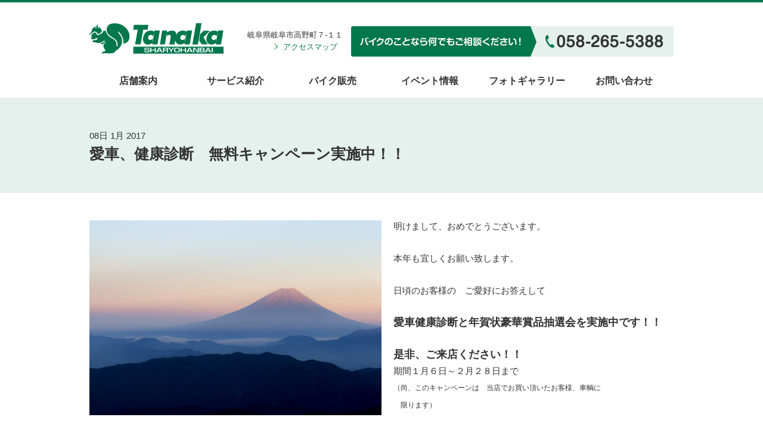

--- FILE ---
content_type: text/html; charset=UTF-8
request_url: https://www.tanakabike.com/2017/01/08/%E6%84%9B%E8%BB%8A-%E5%81%A5%E5%BA%B7%E8%A8%BA%E6%96%AD-%E7%84%A1%E6%96%99%E3%82%AD%E3%83%A3%E3%83%B3%E3%83%9A%E3%83%BC%E3%83%B3%E5%AE%9F%E6%96%BD%E4%B8%AD/
body_size: 10403
content:
<!DOCTYPE html>
<html lang="ja-JP"><head>
    <meta charset="utf-8"/>
    <link rel="dns-prefetch preconnect" href="https://u.jimcdn.com/" crossorigin="anonymous"/>
<link rel="dns-prefetch preconnect" href="https://assets.jimstatic.com/" crossorigin="anonymous"/>
<link rel="dns-prefetch preconnect" href="https://image.jimcdn.com" crossorigin="anonymous"/>
<link rel="dns-prefetch preconnect" href="https://fonts.jimstatic.com" crossorigin="anonymous"/>
<meta http-equiv="X-UA-Compatible" content="IE=edge"/>
<meta name="description" content=""/>
<meta name="robots" content="index, follow, archive"/>
<meta property="st:section" content=""/>
<meta name="generator" content="Jimdo Creator"/>
<meta name="twitter:title" content="愛車、健康診断 無料キャンペーン実施中！！"/>
<meta name="twitter:description" content="明けまして、おめでとうございます。 本年も宜しくお願い致します。 日頃のお客様の ご愛好にお答えして 愛車健康診断と年賀状豪華賞品抽選会を実施中です！！ 是非、ご来店ください！！ 期間１月６日～２月２８日まで （尚、このキャンペーンは 当店でお買い頂いたお客様、車輌に 限ります）"/>
<meta name="twitter:card" content="summary_large_image"/>
<meta property="og:url" content="http://www.tanakabike.com/2017/01/08/%E6%84%9B%E8%BB%8A-%E5%81%A5%E5%BA%B7%E8%A8%BA%E6%96%AD-%E7%84%A1%E6%96%99%E3%82%AD%E3%83%A3%E3%83%B3%E3%83%9A%E3%83%BC%E3%83%B3%E5%AE%9F%E6%96%BD%E4%B8%AD/"/>
<meta property="og:title" content="愛車、健康診断 無料キャンペーン実施中！！"/>
<meta property="og:description" content="明けまして、おめでとうございます。 本年も宜しくお願い致します。 日頃のお客様の ご愛好にお答えして 愛車健康診断と年賀状豪華賞品抽選会を実施中です！！ 是非、ご来店ください！！ 期間１月６日～２月２８日まで （尚、このキャンペーンは 当店でお買い頂いたお客様、車輌に 限ります）"/>
<meta property="og:type" content="article"/>
<meta property="og:locale" content="ja_JP"/>
<meta property="og:site_name" content="田中車輌販売"/>
<meta name="twitter:image" content="https://image.jimcdn.com/app/cms/image/transf/dimension=1920x1024:format=jpg/path/s485fe539e57c5580/image/i296ac5b8c8fbd140/version/1483863442/image.jpg"/>
<meta property="og:image" content="https://image.jimcdn.com/app/cms/image/transf/dimension=1920x1024:format=jpg/path/s485fe539e57c5580/image/i296ac5b8c8fbd140/version/1483863442/image.jpg"/>
<meta property="og:image:width" content="1536"/>
<meta property="og:image:height" content="1024"/>
<meta property="og:image:secure_url" content="https://image.jimcdn.com/app/cms/image/transf/dimension=1920x1024:format=jpg/path/s485fe539e57c5580/image/i296ac5b8c8fbd140/version/1483863442/image.jpg"/>
<meta property="article:published_time" content="2017-01-08 17:01:00"/><title>愛車、健康診断 無料キャンペーン実施中！！ - 田中車輌販売</title>
<link rel="icon" type="image/png" href="[data-uri]"/>
    <link rel="alternate" type="application/rss+xml" title="ブログ" href="https://www.tanakabike.com/rss/blog"/>    
<link rel="canonical" href="https://www.tanakabike.com/2017/01/08/愛車-健康診断-無料キャンペーン実施中/"/>

        <script src="https://assets.jimstatic.com/ckies.js.7aeecda51e36f76cf70c.js"></script>

        <script src="https://assets.jimstatic.com/cookieControl.js.c1cea533ba5da95c3d32.js"></script>
    <script>window.CookieControlSet.setToOff();</script>

    <style>html,body{margin:0}.hidden{display:none}.n{padding:5px}#emotion-header{position:relative}#emotion-header-logo,#emotion-header-title{position:absolute}</style>

        <link href="https://u.jimcdn.com/cms/o/s485fe539e57c5580/userlayout/css/main.css?t=1761905073" rel="stylesheet" type="text/css" id="jimdo_main_css"/>
    <link href="https://u.jimcdn.com/cms/o/s485fe539e57c5580/userlayout/css/layout.css?t=1732514481" rel="stylesheet" type="text/css" id="jimdo_layout_css"/>
    <link href="https://u.jimcdn.com/cms/o/s485fe539e57c5580/userlayout/css/font.css?t=1761905073" rel="stylesheet" type="text/css" id="jimdo_font_css"/>
<script>     /* <![CDATA[ */     /*!  loadCss [c]2014 @scottjehl, Filament Group, Inc.  Licensed MIT */     window.loadCSS = window.loadCss = function(e,n,t){var r,l=window.document,a=l.createElement("link");if(n)r=n;else{var i=(l.body||l.getElementsByTagName("head")[0]).childNodes;r=i[i.length-1]}var o=l.styleSheets;a.rel="stylesheet",a.href=e,a.media="only x",r.parentNode.insertBefore(a,n?r:r.nextSibling);var d=function(e){for(var n=a.href,t=o.length;t--;)if(o[t].href===n)return e.call(a);setTimeout(function(){d(e)})};return a.onloadcssdefined=d,d(function(){a.media=t||"all"}),a};     window.onloadCSS = function(n,o){n.onload=function(){n.onload=null,o&&o.call(n)},"isApplicationInstalled"in navigator&&"onloadcssdefined"in n&&n.onloadcssdefined(o)}     /* ]]> */ </script>     <script>
// <![CDATA[
onloadCSS(loadCss('https://assets.jimstatic.com/web_oldtemplate.css.ffc89c46bf32b8d63788cecb309031d3.css') , function() {
    this.id = 'jimdo_web_css';
});
// ]]>
</script>
<link href="https://assets.jimstatic.com/web_oldtemplate.css.ffc89c46bf32b8d63788cecb309031d3.css" rel="preload" as="style"/>
<noscript>
<link href="https://assets.jimstatic.com/web_oldtemplate.css.ffc89c46bf32b8d63788cecb309031d3.css" rel="stylesheet"/>
</noscript>
    <script>
    //<![CDATA[
        var jimdoData = {"isTestserver":false,"isLcJimdoCom":false,"isJimdoHelpCenter":false,"isProtectedPage":false,"cstok":"082e057c817ee54078eb970dc2de83741ecf98ad","cacheJsKey":"c134020a6434ec4164250b01d0ef8b36cc6fd0a1","cacheCssKey":"c134020a6434ec4164250b01d0ef8b36cc6fd0a1","cdnUrl":"https:\/\/assets.jimstatic.com\/","minUrl":"https:\/\/assets.jimstatic.com\/app\/cdn\/min\/file\/","authUrl":"https:\/\/a.jimdo.com\/","webPath":"https:\/\/www.tanakabike.com\/","appUrl":"https:\/\/a.jimdo.com\/","cmsLanguage":"ja_JP","isFreePackage":false,"mobile":false,"isDevkitTemplateUsed":false,"isTemplateResponsive":false,"websiteId":"s485fe539e57c5580","pageId":2618152922,"packageId":2,"shop":{"deliveryTimeTexts":{"1":"\u304a\u5c4a\u3051\u65e5\u6570\uff1a1~3\u65e5","2":"\u304a\u5c4a\u3051\u65e5\u6570\uff1a3~5\u65e5","3":"\u304a\u5c4a\u3051\u65e5\u6570\uff1a5~8\u65e5"},"checkoutButtonText":"\u8cfc\u5165","isReady":false,"currencyFormat":{"pattern":"\u00a4#,##0","convertedPattern":"$#,##0","symbols":{"GROUPING_SEPARATOR":",","DECIMAL_SEPARATOR":".","CURRENCY_SYMBOL":"\uffe5"}},"currencyLocale":"ja_JP"},"tr":{"gmap":{"searchNotFound":"\u5165\u529b\u3055\u308c\u305f\u4f4f\u6240\u306f\u5b58\u5728\u3057\u306a\u3044\u304b\u3001\u898b\u3064\u3051\u308b\u3053\u3068\u304c\u3067\u304d\u307e\u305b\u3093\u3067\u3057\u305f\u3002","routeNotFound":"\u30eb\u30fc\u30c8\u304c\u8a08\u7b97\u3067\u304d\u307e\u305b\u3093\u3067\u3057\u305f\u3002\u76ee\u7684\u5730\u304c\u9060\u3059\u304e\u308b\u304b\u660e\u78ba\u3067\u306f\u306a\u3044\u53ef\u80fd\u6027\u304c\u3042\u308a\u307e\u3059\u3002"},"shop":{"checkoutSubmit":{"next":"\u6b21\u3078","wait":"\u304a\u5f85\u3061\u304f\u3060\u3055\u3044"},"paypalError":"\u30a8\u30e9\u30fc\u304c\u767a\u751f\u3057\u307e\u3057\u305f\u3002\u518d\u5ea6\u304a\u8a66\u3057\u304f\u3060\u3055\u3044\u3002","cartBar":"\u30b7\u30e7\u30c3\u30d4\u30f3\u30b0\u30ab\u30fc\u30c8\u3092\u78ba\u8a8d","maintenance":"\u7533\u3057\u8a33\u3054\u3056\u3044\u307e\u305b\u3093\u3001\u30e1\u30f3\u30c6\u30ca\u30f3\u30b9\u4e2d\u306e\u305f\u3081\u4e00\u6642\u7684\u306b\u30b7\u30e7\u30c3\u30d7\u304c\u5229\u7528\u3067\u304d\u307e\u305b\u3093\u3002\u3054\u8ff7\u60d1\u3092\u304a\u304b\u3051\u3057\u7533\u3057\u8a33\u3054\u3056\u3044\u307e\u305b\u3093\u304c\u3001\u304a\u6642\u9593\u3092\u3042\u3051\u3066\u518d\u5ea6\u304a\u8a66\u3057\u304f\u3060\u3055\u3044\u3002","addToCartOverlay":{"productInsertedText":"\u30ab\u30fc\u30c8\u306b\u5546\u54c1\u304c\u8ffd\u52a0\u3055\u308c\u307e\u3057\u305f","continueShoppingText":"\u8cb7\u3044\u7269\u3092\u7d9a\u3051\u308b","reloadPageText":"\u66f4\u65b0"},"notReadyText":"\u3053\u3061\u3089\u306e\u30b7\u30e7\u30c3\u30d7\u306f\u73fe\u5728\u6e96\u5099\u4e2d\u306e\u305f\u3081\u3054\u5229\u7528\u3044\u305f\u3060\u3051\u307e\u305b\u3093\u3002\u30b7\u30e7\u30c3\u30d7\u30aa\u30fc\u30ca\u30fc\u306f\u4ee5\u4e0b\u3092\u3054\u78ba\u8a8d\u304f\u3060\u3055\u3044\u3002https:\/\/help.jimdo.com\/hc\/ja\/articles\/115005521583","numLeftText":"\u73fe\u5728\u3053\u306e\u5546\u54c1\u306f {:num} \u307e\u3067\u8cfc\u5165\u3067\u304d\u307e\u3059\u3002","oneLeftText":"\u3053\u306e\u5546\u54c1\u306e\u5728\u5eab\u306f\u6b8b\u308a1\u70b9\u3067\u3059"},"common":{"timeout":"\u30a8\u30e9\u30fc\u304c\u767a\u751f\u3044\u305f\u3057\u307e\u3057\u305f\u3002\u5f8c\u307b\u3069\u518d\u5b9f\u884c\u3057\u3066\u304f\u3060\u3055\u3044\u3002"},"form":{"badRequest":"\u30a8\u30e9\u30fc\u304c\u767a\u751f\u3057\u307e\u3057\u305f\u3002\u5f8c\u307b\u3069\u6539\u3081\u3066\u304a\u8a66\u3057\u304f\u3060\u3055\u3044\u3002"}},"jQuery":"jimdoGen002","isJimdoMobileApp":false,"bgConfig":{"id":135464822,"type":"color","color":"#F1F2F3"},"bgFullscreen":null,"responsiveBreakpointLandscape":767,"responsiveBreakpointPortrait":480,"copyableHeadlineLinks":false,"tocGeneration":false,"googlemapsConsoleKey":false,"loggingForAnalytics":false,"loggingForPredefinedPages":false,"isFacebookPixelIdEnabled":false,"userAccountId":"f52bc19d-b2b0-4190-bd05-753a8ceccae0","dmp":{"typesquareFontApiKey":"4L6CCYWjET8%3D","typesquareFontApiScriptUrl":"\/\/code.typesquare.com\/static\/4L6CCYWjET8%253D\/ts105.js","typesquareFontsAvailable":true}};
    // ]]>
</script>

     <script> (function(window) { 'use strict'; var regBuff = window.__regModuleBuffer = []; var regModuleBuffer = function() { var args = [].slice.call(arguments); regBuff.push(args); }; if (!window.regModule) { window.regModule = regModuleBuffer; } })(window); </script>
    <script src="https://assets.jimstatic.com/web.js.7778446e79a0c13073d7.js" async="true"></script>
    <script src="https://assets.jimstatic.com/at.js.db285b71839286136d00.js"></script>
<meta name="format-detection" content="telephone=no"/>

<script type="text/javascript" src="//ajax.googleapis.com/ajax/libs/jquery/1.11.0/jquery.min.js">
</script>

<script type="text/javascript">
//<![CDATA[
var $j = jQuery.noConflict();

$j.fn.extend({
    btWrap: function(obj1, obj2, cln) {
        return this.each(function() {
            $j(obj1, this).after('&lt;p&gt;').before(
                '&lt;div&gt;');
            $j(obj2, this).after('&lt;/div&gt;').before(
                '&lt;/p&gt;');
            var btw = $j(this).html();
            btw = btw.replace(/\&lt;/igm, "<");
            btw = btw.replace(/\&gt;/igm, ">");
            $j(this).html(btw);
            $j('div', this).addClass(cln);
        });
    },
    cutFig: function(cLeng) {
        return this.each(function() {
            var str = $j(this).text();
            var str = str.replace(/\s|　/gm, '');
            if (str.length > cLeng) {
                str = str.substr(0, (cLeng)) + '...';
            };
            $j(this).html(str);
        });
    },
    srcUrl: function() {
        return this.each(function() {
            var srl = $j(this).css('background-image').replace(
                /^url|[\(\)]/g, '').replace(/\"/g, '');
            $j('.bgImg img', this).attr('src', srl);
            $j(this).css('background', 'none');
            $j('.bgImg', this).removeClass();
        })
    },
    bgToImg: function() {
        return this.each(function() {
            $j(this).html(
                '<figure class="bgImg"><img /><\/figure>'
            );
            $j(this).srcUrl();
        });
    },
    bgApImg: function() {
        return this.each(function() {
            $j(this).append(
                '<figure class="bgImg"><img /><\/figure>'
            );
            $j(this).srcUrl();
        });
    },
    bgPpImg: function() {
        return this.each(function() {
            $j(this).prepend(
                '<figure class="bgImg"><img /><\/figure>'
            );
            $j(this).srcUrl();
        });
    },
    imgToBg: function() {
        return this.each(function() {
            var srcUrl = $j(this).attr('src').replace(
                /^url|[\(\)]/g, '').replace(/std/g,
                'orig');
            $j(this).wrap(
                '<div style="background-image:url(' +
                srcUrl + ')"><\/div>');
        });
    },
    telLnk: function() {
        return this.each(function() {
            var telNum = $j(this).html().replace(
                /\(?([0-9]+)\)?[-. ]?([0-9]+)[-. ]?([0-9]{4})/g,
                "<a href=\"tel:$1$2$3\">$1-$2-$3<\/a>");
            $j(this).html(telNum);
        });
    },
    idXls: function(obj) {
        return this.each(function() {
            $j(this).addClass($j(obj, this).attr('id'));
        });
    },
});

$j(document).ready(function() {
    /* nav Check */
    var locN = $j('link[rel=canonical]').attr('href');
    locN = location.pathname;
    $j('a', '#nav li').each(function() {
        var curl = $j(this).attr('href').replace(/#.*$/, "");
        if (curl == locN) {
            $j(this).parents('li:last()').addClass('current');
        }
        var curl = '';
    });
    /* パンくず */
    if (!$j('body').is('.cc-indexpage') && !$j('body').is('.mobile')) {
        pName = $j('#navigation .current').text();
        $j('.page-ttl').after(
            '<div class="breadList"><ul class="wrap cf"><li class="home"><a href="/">ホーム<\/a><\/li><\/ul><\/div>'
        );
        $j('.breadList .home').after('<li>' + pName + '<\/li>');
    }
    if ($j('body').is(':has(div#cc-sa)')) {
        $j('body').addClass('editPage');
    }
    if (!$j('body').is(':has(div#cc-sa)')) {
        $j('body').addClass('showPage');
    }
    $j('#content_area>div>div:has(.wrpBox)').each(function() {
        $j(this).addClass($j('.wrpBox', this).attr('id'));
    })
    //for spPage
    if ($j('body').is('.mobile')) {
        var spLists = '<ul>' + $j('#mainNav1').html() + '<\/ul>';
        $j('#tp-sidebar').append('<div class="sp-list"><\/div>');
        $j('#tp-sidebar .sp-list').append(spLists);
        $j('.sp-list li').removeAttr('id');
        $j('.telLNK').telLnk();
        var telNum = '0582655388';
        $j('header h1').wrapInner('<a href="/"><\/a>');
        $j('nav').after('<div id="main"><\/div>');
        $j('#main').bgToImg();
        $j('.sp-list').after('<div id="infoHD"><a href="tel:' + telNum +
            '" title="お電話はコチラ"><figure>TEL<\/figure><\/a><\/div>');
        $j('.j-formnew form').removeClass('cc-m-form-layout-0').addClass(
            'cc-m-form-layout-1');
        //for spPage -->
        //<-- spPage End
    }
    //for PC
    if (!$j('body').is('.mobile')) {
        $j('.j-hgrid:has(#page-ttl)').addClass('wide');
        //for PC -->
        //<-- PC End
    }
    //<-- onLoad End
});

//]]>
</script>
    
</head>

<body class="body cc-page cc-page-blog cc-pagemode-default cc-content-parent" id="page-2618152922">

<div id="cc-inner" class="cc-content-parent"><div id="navigation">
    <div data-container="navigation"><div class="j-nav-variant-standard"><ul id="mainNav1" class="mainNav1"><li id="cc-nav-view-2593618322"><a href="/" class="level_1"><span>ホーム</span></a></li><li id="cc-nav-view-2602609922"><a href="/shop/" class="level_1"><span>店舗案内</span></a></li><li id="cc-nav-view-2602607222"><a href="/service/" class="level_1"><span>サービス紹介</span></a></li><li id="cc-nav-view-2603008722"><a href="/bike/" class="level_1"><span>バイク販売</span></a></li><li id="cc-nav-view-2603172122"><a href="/event/" class="level_1"><span>イベント情報</span></a></li><li id="cc-nav-view-2876969522"><a href="/customers/" class="level_1"><span>フォトギャラリー</span></a></li><li id="cc-nav-view-2603010522"><a href="/customers2/" class="level_1"><span>フォトギャラリー店舗ブログ</span></a></li><li id="cc-nav-view-2862016522"><a href="/フォトギャラリーお客様紹介24-25/" class="level_1"><span>フォトギャラリーお客様紹介24-25</span></a></li><li id="cc-nav-view-2603013222"><a href="/contact/" class="level_1"><span>お問い合わせ</span></a></li><li id="cc-nav-view-2875946122"><a href="/求人案内/" class="level_1"><span>求人案内</span></a></li></ul></div></div>
</div>
<!--//編集ページ用メニュー//-->

<div id="container" class="cc-content-parent">
    <div id="header">
        <div class="wrap cf">
            <h1>
                <a href="/">（株）田中車輌販売</a>
            </h1>

            <div id="headInfo">
                <p>
                    岐阜県岐阜市高野町７-１１
                </p>

                <p class="access-btn">
                    <a href="/shop/#cc-m-13706340722">アクセスマップ</a>
                </p>
                <img src="https://u.jimcdn.com/cms/o/s485fe539e57c5580/userlayout/img/head-info.gif?t=1480917674" alt="バイクのことなら何でもご相談ください！"/>
            </div>
        </div>
    </div>

    <div id="nav">
        <ul class="cf">
            <li class="nav01">
                <a href="/shop/">店舗案内</a>
            </li>

            <li class="nav02">
                <a href="/service/">サービス紹介</a>
            </li>

            <li class="nav03">
                <a href="/bike/">バイク販売</a>
            </li>

            <li class="nav05">
                <a href="/event/">イベント情報</a>
            </li>
            <!-- <li class="nav04">
                <a href="/customers/">フォトギャラリー</a>
            </li> -->

            <li class="nav04">
                <a href="/customers/">フォトギャラリー</a>
            </li>

            <li class="nav06">
                <a href="/contact/">お問い合わせ</a>
            </li>
        </ul>
    </div>
    <link rel="stylesheet" href="https://cdnjs.cloudflare.com/ajax/libs/Swiper/4.5.1/css/swiper.css"/>
    <script src="https://cdnjs.cloudflare.com/ajax/libs/Swiper/4.5.1/js/swiper.js"></script>
    <div id="main" class="swiper-container" style="background: none; position: relative">
        <ul class="swiper-wrapper">
            <li class="swiper-slide">
                <a href="https://www.tanakabike.com/service/#cc-m-15606692522"></a>
                <div class="content_box">
                    <h2>
                        RENTL BIKE
                    </h2>

                    <p>
                        レンタルバイク
                    </p>
                </div>
                <img src="https://u.jimcdn.com/cms/o/s485fe539e57c5580/userlayout/img/main.jpg?t=1633994007" style="width: 100%"/>
            </li>

            <li class="swiper-slide">
                <a href="https://www.tanakabike.com/event/"></a>
                <div class="content_box">
                    <h2>
                        EVENT
                    </h2>

                    <p>
                        ツーリング情報
                    </p>
                </div>
                <img src="https://u.jimcdn.com/cms/o/s485fe539e57c5580/userlayout/img/main2.jpg?t=1633994017" style="width: 100%"/>
            </li>

            <li class="swiper-slide">
                <a href="https://www.tanakabike.com/bike/#cc-m-16069910422"></a>
                <div class="content_box">
                    <h2>
                        NEW MODEL
                    </h2>

                    <p>
                        GSX-S1000
                    </p>
                </div>
                <img src="https://u.jimcdn.com/cms/o/s485fe539e57c5580/userlayout/img/main3.jpg?t=1633994027" style="width: 100%"/>
            </li>

            <li class="swiper-slide">
                <a href="https://www.tanakabike.com/bike/#cc-m-16141096722"></a>
                <div class="content_box">
                    <h2>
                        NEW MODEL
                    </h2>

                    <p>
                        Monkey125
                    </p>
                </div>
                <img src="https://u.jimcdn.com/cms/o/s485fe539e57c5580/userlayout/img/main4.jpg?t=1633994034" style="width: 100%"/>
            </li>

            <li class="swiper-slide">
                <a href="https://www.tanakabike.com/shop/"></a>
                <div class="content_box">
                    <h2>
                        SHOWROOM
                    </h2>

                    <p>
                        明るく開放的な店内
                    </p>
                </div>
                <img src="https://u.jimcdn.com/cms/o/s485fe539e57c5580/userlayout/img/main5.jpg?t=1635301768" style="width: 100%"/>
            </li>
        </ul>

        <div class="swiper-pagination">
        </div>
    </div>

    <div id="wrapArea" class="cc-content-parent">
        <div class="wrap cf cc-content-parent">
            <div id="content" class="cc-content-parent">
                <div id="content_area" data-container="content"><div id="content_start"></div>
        <div class="n j-blog-meta j-blog-post--header">
    <div class="j-text j-module n">
                <span class="j-text j-blog-post--date">
            08日 1月 2017        </span>
    </div>
    <h1 class="j-blog-header j-blog-headline j-blog-post--headline">愛車、健康診断　無料キャンペーン実施中！！</h1>
</div>

        <div id="cc-matrix-4025892022"><div id="cc-m-13846758922" class="j-module n j-textWithImage "><figure class="cc-imagewrapper cc-m-image-align-1">
<img srcset="https://image.jimcdn.com/app/cms/image/transf/dimension=320x1024:format=jpg/path/s485fe539e57c5580/image/i296ac5b8c8fbd140/version/1483863442/image.jpg 320w, https://image.jimcdn.com/app/cms/image/transf/dimension=490x1024:format=jpg/path/s485fe539e57c5580/image/i296ac5b8c8fbd140/version/1483863442/image.jpg 490w, https://image.jimcdn.com/app/cms/image/transf/dimension=640x1024:format=jpg/path/s485fe539e57c5580/image/i296ac5b8c8fbd140/version/1483863442/image.jpg 640w, https://image.jimcdn.com/app/cms/image/transf/dimension=960x1024:format=jpg/path/s485fe539e57c5580/image/i296ac5b8c8fbd140/version/1483863442/image.jpg 960w, https://image.jimcdn.com/app/cms/image/transf/dimension=980x1024:format=jpg/path/s485fe539e57c5580/image/i296ac5b8c8fbd140/version/1483863442/image.jpg 980w" sizes="(min-width: 490px) 490px, 100vw" id="cc-m-textwithimage-image-13846758922" src="https://image.jimcdn.com/app/cms/image/transf/dimension=490x1024:format=jpg/path/s485fe539e57c5580/image/i296ac5b8c8fbd140/version/1483863442/image.jpg" alt="" class="" data-src-width="4525" data-src-height="3017" data-src="https://image.jimcdn.com/app/cms/image/transf/dimension=490x1024:format=jpg/path/s485fe539e57c5580/image/i296ac5b8c8fbd140/version/1483863442/image.jpg" data-image-id="8780023522"/>    

</figure>
<div>
    <div id="cc-m-textwithimage-13846758922" data-name="text" data-action="text" class="cc-m-textwithimage-inline-rte">
        <p>
    明けまして、おめでとうございます。
</p>

<p>
     
</p>

<p>
    本年も宜しくお願い致します。
</p>

<p>
     
</p>

<p>
    日頃のお客様の　ご愛好にお答えして
</p>

<p>
     
</p>

<p>
    <span style="font-size: 18px;"><strong>愛車健康診断と年賀状豪華賞品抽選会を実施中です！！</strong></span>
</p>

<p>
     
</p>

<p>
    <span style="font-size: 18px;"><strong>是非、ご来店ください！！</strong></span>
</p>

<p>
    <span style="font-size: 15px;">期間１月６日～２月２８日まで</span>
</p>

<p>
    <span style="font-size: 12px;">（尚、このキャンペーンは　当店でお買い頂いたお客様、車輌に</span>
</p>

<p>
    <span style="font-size: 12px;">　限ります）</span>
</p>    </div>
</div>

<div class="cc-clear"></div>
<script id="cc-m-reg-13846758922">// <![CDATA[

    window.regModule("module_textWithImage", {"data":{"imageExists":true,"hyperlink":"","hyperlink_target":"","hyperlinkAsString":"","pinterest":"0","id":13846758922,"widthEqualsContent":"0","resizeWidth":"490","resizeHeight":327},"id":13846758922});
// ]]>
</script></div></div>
        <div class="j-module n j-text j-blog-post--tags-wrapper"><span class="j-blog-post--tags--template" style="display: none;"><span class="j-blog-post--tag">tagPlaceholder</span></span><span class="j-blog-post--tags-label" style="display: none;">カテゴリ：</span> <span class="j-blog-post--tags-list"></span></div>
        </div>
                <div id="cntInfo">
                    <div id="cntInfoData">
                        <h2>
                            <a href="/">TanakaSHARYOHANBAI</a>
                        </h2>

                        <p id="shop-name">
                            （株）田中車輌販売
                        </p>

                        <p id="tel">
                            058-265-5388
                        </p>

                        <p id="address">
                            岐阜県岐阜市高野町７-１１
                        </p>

                        <ul>
                            <li>営業時間　10:00～18:45
                            </li>

                            <li>定休日　毎週火曜日・第1月曜日・第3月曜日
                            </li>
                        </ul>

                        <div id="info-btn" class="fade">
                            <p>
                                <a href="/contact/">メールでの問い合わせ</a>
                            </p>
                        </div>
                    </div>

                    <div class="mapGarea">
                        <iframe src="https://www.google.com/maps/embed?pb=!1m18!1m12!1m3!1d1625.8377333636004!2d136.75515168149502!3d35.41329395892508!2m3!1f0!2f0!3f0!3m2!1i1024!2i768!4f13.1!3m3!1m2!1s0x6003a948415a44bb%3A0xcf5f5662ae63ab4f!2z44CSNTAwLTg4NDEg5bKQ6Zic55yM5bKQ6Zic5biC6auY6YeO55S677yX5LiB55uu77yR77yRIOeUsOS4rei7iui8jOiyqeWjsg!5e0!3m2!1sja!2sjp!4v1479476573007" width="640" height="300" frameborder="0" style="border:0" allowfullscreen="allowfullscreen"></iframe>
                    </div>
                </div>
            </div>

            <div id="sidebar">
                <div data-container="sidebar"><div id="cc-matrix-3943226522"><div id="cc-m-13617282022" class="j-module n j-hgrid ">    <div class="cc-m-hgrid-column last" style="width: 100%;">
        <div id="cc-matrix-3943226822"><div id="cc-m-13617282122" class="j-module n j-header "><h2 class="" id="cc-m-header-13617282122">お問合せ</h2></div><div id="cc-m-13617282222" class="j-module n j-hr ">    <div class="hr"></div>
</div><div id="cc-m-13617282322" class="j-module n j-text "><p>
    サービスに関するお問合せはこちらからお願いいたします。お問合せ後1営業日以内で回答をいたします。<br data-mce-bogus="1"/>
</p></div><div id="cc-m-13617282422" class="j-module n j-text "><p style="text-align: right;" data-mce-style="text-align: right;">
    <a data-mce-href="javascript:void(0);" href="javascript:void(0);" title="お問合せ">お問合せフォームへ</a>
</p></div></div>    </div>
    
<div class="cc-m-hgrid-overlay" data-display="cms-only"></div>

<br class="cc-clear"/>

</div><div id="cc-m-13617282522" class="j-module n j-spacing "><div class="cc-m-spacing-wrapper">

    <div class="cc-m-spacer" style="height: 25px;">
    
</div>

    </div>
</div><div id="cc-m-13617282622" class="j-module n j-sharebuttons ">
<div class="cc-sharebuttons-element cc-sharebuttons-size-64 cc-sharebuttons-style-colored cc-sharebuttons-design-square cc-sharebuttons-align-left">


    <div class="cc-sharebuttons-element-inner">


    <a class="cc-sharebuttons-facebook" href="http://www.facebook.com/sharer.php?u=https://www.tanakabike.com/&amp;t=%E5%B2%90%E9%98%9C%E5%B8%82%E3%81%AE%E3%83%90%E3%82%A4%E3%82%AF%E3%81%AE%E8%B2%A9%E5%A3%B2%E3%80%81%E6%95%B4%E5%82%99" title="Facebook" target="_blank"></a><a class="cc-sharebuttons-x" href="https://x.com/share?text=%E5%B2%90%E9%98%9C%E5%B8%82%E3%81%AE%E3%83%90%E3%82%A4%E3%82%AF%E3%81%AE%E8%B2%A9%E5%A3%B2%E3%80%81%E6%95%B4%E5%82%99&amp;url=https%3A%2F%2Fwww.tanakabike.com%2F" title="X" target="_blank"></a>

    </div>


</div>
</div></div></div>
            </div>
        </div>
    </div>

    <div id="footer">
        <div class="wrap">
            <ul class="cf" id="fnav">
                <li>
                    <a href="/shop/">店舗案内</a>
                </li>

                <li>
                    <a href="/service/">サービス紹介</a>
                </li>

                <li>
                    <a href="/bike/">バイク販売</a>
                </li>

                <li>
                    <a href="/event/">イベント情報</a>
                </li>
                <!-- <li>
                    <a href="/フォトギャラリー-お客様紹介p1/">フォトギャラリー</a>
                </li> -->

                <li>
                    <a href="/%E3%83%95%E3%82%A9%E3%83%88%E3%82%AE%E3%83%A3%E3%83%A9%E3%83%AA%E3%83%BC-%E3%81%8A%E5%AE%A2%E6%A7%98%E7%B4%B9%E4%BB%8Bp2/">フォトギャラリー</a>
                </li>

                <li>
                    <a href="/contact/">お問い合わせ</a>
                </li>
            </ul>
            <div id="contentfooter" data-container="footer">

    
    <div class="leftrow">
        Copyright © （株）田中車輌販売 All Rights Reserved.    </div>

    <div class="rightrow">
            
    <span class="loggedout">
        <a rel="nofollow" id="login" href="/login">ログイン</a>
    </span>

<span class="loggedin">
    <a rel="nofollow" id="logout" target="_top" href="https://cms.e.jimdo.com/app/cms/logout.php">
        ログアウト    </a>
    |
    <a rel="nofollow" id="edit" target="_top" href="https://a.jimdo.com/app/auth/signin/jumpcms/?page=2618152922">編集</a>
</span>
        </div>

    
</div>

        </div>
    </div>
</div>
<script>
/* <![CDATA[ */
      var mySwiper = new Swiper(".swiper-container", {
        // ここからオプション
        loop: true,
        effect: "fade",
        pagination: {
          el: ".swiper-pagination",
        },
        navigation: {
          nextEl: ".swiper-button-next",
          prevEl: ".swiper-button-prev",
        },
        scrollbar: {
          el: ".swiper-scrollbar",
        },
        autoplay: {
          delay: 3000,
        },
        simulateTouch: false,
      });
/*]]>*/
</script></div>    <script type="text/javascript">
//<![CDATA[
addAutomatedTracking('creator.website', track_anon);
//]]>
</script>
    
<div id="loginbox" class="hidden">

    <div id="loginbox-header">

    <a class="cc-close" title="項目を閉じる" href="#">閉じる</a>

    <div class="c"></div>

</div>

<div id="loginbox-content">

        <div id="resendpw"></div>

        <div id="loginboxOuter"></div>
    </div>
</div>
<div id="loginbox-darklayer" class="hidden"></div>
<script>// <![CDATA[

    window.regModule("web_login", {"url":"https:\/\/www.tanakabike.com\/","pageId":2618152922});
// ]]>
</script>




</body>
</html>


--- FILE ---
content_type: text/css; charset=UTF-8
request_url: https://u.jimcdn.com/cms/o/s485fe539e57c5580/userlayout/css/layout.css?t=1732514481
body_size: 4216
content:
/*Typo
----------------------------------------------- */
body * {
    padding: 0;
    margin: 0;
    font-family: 'Hiragino Kaku Gothic ProN', 'ヒラギノ角ゴ ProN W3', Meiryo, メイリオ, Osaka, 'MS PGothic', arial, helvetica, sans-serif !important;
}

a:link,
a:visited {
    text-decoration: none !important;
}
#headInfo a:link,
#headInfo a:visited,
#content a:link,
#content a:visited {
    color: #00774d;
}

#headInfo a:hover,
#headInfo a:active,
#content a:hover,
#content a:active {
    text-decoration: underline !important;
}

.fade a:hover,
#sidebar a img:hover,
#headArea a img:hover,
#container a img:hover {
    -ms-filter: "alpha( opacity=70 )";
    filter: alpha(opacity=70);
    opacity: .7;
}

/*---編集画面---*/
body#tinymce dt,
body#tinymce dd,
body#tinymce p,
body#tinymce td {
    background: none !important;
}

/*CLEARFIX
----------------------------------------------- */
.j-gallery:after,
.cf:after {
    content: ".";
    display: block;
    clear: both;
    height: 0;
    visibility: hidden;
}

.cf {
    min-height: 1px;
}

* html .cf {
    height: 1px;
    /*ﾂ･*/
    /*/
    height: auto;
    overflow: hidden;
    /**/
}

/* ---画像が自動でリサイズされてしまう件の対策--- */
div.cc-m-all,
div.cc-m-all-wrapper {
    padding: 0 !important;
    margin: 0 !important;
}

/* ウィジェットpadding無効 */
.n,
.j-text,
.j-imageSubtitle,
.j-spacing,
.j-htmlCode,
.j-header,
.j-table,
.j-htmlCode,
.j-hgrid {
    padding: 0 !important;
    margin: 0 !important;
}

.cc-m-htmlcode div {
    min-height: 20px !important;
}


/*===============レイアウト崩れ対策===============*/

div.j-text ol li, div.j-text ul li {
    padding-right: 0 !important;
    position: relative;
    right: 0 !important;
}

dl, ol, ul {
    margin-bottom: 0 !important;
    margin-top: 0 !important;
}

/* ---編集ページ用メニュ非表示ー--- */
.cc-pagemode-sitetemplate #navigation,
.cc-pagemode-overlay #navigation,
.cc-pagemode-default #navigation,
.cc-pagemode-notfound #navigation {
    display: none;
}

#navigation {
    position: fixed;
    top: 5px;
    left: 5px;
    padding: 10px;
    background: #fff;
    border: 1px solid #ccc;
    z-index: 999;
}

#navigation .current {
    font-weight: 700;
    text-decoration: none;
}

#navigation a {
    color: #369 !important;
}

/*Layout
----------------------------------------------- */
ul {
    list-style: none;
    padding: 0;
    margin: 0;
}

#cc-inner {
    height: auto !important;
}

body.cc-page {
    min-width: 1000px;
}

.wrap {
    width: 980px;
    margin: 0 auto;
    z-index: 1;
    position: relative;
}

#wrapArea {
    padding: 0 0 60px 0;
}

#content_area {
    padding: 0 0 60px 0;
}

.cc-indexpage #content_area {
    padding: 60px 0;
}

.wide{
    width: 100% !important;
}

/*----背景イメージ-----*/
body {
    background-color: #ffffff !important;
    background: url(https://u.jimcdn.com/cms/o/s485fe539e57c5580/userlayout/img/s-bg.gif?t=1479562838) repeat-x left top 8px;
}

.cc-indexpage {
    background-color: #ffffff !important;
    background: url(https://u.jimcdn.com/cms/o/s485fe539e57c5580/userlayout/img/bg.gif?t=1479482464) repeat-x left top 8px;
}

#header {
}

#container {
    overflow: hidden;
}

#wrapArea {
}

/*Header
----------------------------------------------- */

#header {
    border-top: solid 4px #00774d;
}

body #header .wrap {
    position: relative;
    height: 108px;
}

#header h1 {
    position: absolute;
    top: 35px;
    left: 0;
    background: url(https://u.jimcdn.com/cms/o/s485fe539e57c5580/userlayout/img/logo.gif?t=1480473875) no-repeat left top ;
    background-size:contain;
}

#header h1 a {
    width: 225px;
    height: 51px;
    display: block;
    text-indent: -999em;
}

#headInfo{
    width:715px;
    height:51px;
    z-index:1;
    position: absolute;
    top: 35px;
    right: 0;
    padding-top: 8px;
}

#headInfo img{
    width: 541px;
    position: absolute;
    top: 5px;
    right: 0;
}

#headInfo p{
    font-size: 13px !important;
    
}

#headInfo .access-btn a{
    position:absolute;
    left:45px;
    bottom: 8px;
    background: url(https://u.jimcdn.com/cms/o/s485fe539e57c5580/userlayout/img/list02.gif?t=1480473883) no-repeat center left;
    background-size:7%;
    padding: 1px 0 0 15px;
}

/*Navigation
----------------------------------------------- */

#nav{
    clear:both;
    height:52px;
}

#nav ul{
    width:980px;
    height:52px;
    margin:0px auto;
}

#nav li{
    float:left;
}

#nav li a{
    display:block;
    width: 163px;
    height:42px;
    overflow:hidden;
    font-size: 16px;
    font-weight: bold;
    text-align: center;
    padding-top: 10px;
    color: #333333 !important;
}

#nav li a:hover,
#nav li.current a{
    color: #00774d  !important;
    text-decoration: none !important;
}

#main{
    height: 50px;
}

#main ul,
#main .swiper-pagination {
display: none;
}

.cc-page-index #main ul {
    display: flex;
}
.cc-page-index #main .swiper-pagination {
    display: block;
}

.cc-indexpage #main {
    width: 980px;
    height: 480px;
    margin: 0 auto;
    background:url(https://u.jimcdn.com/cms/o/s485fe539e57c5580/userlayout/img/main.jpg?t=1633994205) no-repeat center top;
    background-size:cover;
}

/* #sidebar
--------------------------------------*/

.cc-indexpage #sidebar{
    display:none;
}

#sidebar{
    display:none;
}


/*footer
------------------*/
#footer{
    background-color: #00774d;
}

#contentfooter {
    padding: 0 0 30px 0px !important;
}

.leftrow {
    color: #fff !important;
}

#fnav {
    height: 30px;
    padding: 30px 0 20px 0 !important;
    margin: 0 !important;
}

#fnav li {
    display: inline;
    line-height: 35px;
    padding: 0 important;
    margin: 0 important;
    background: url(https://u.jimcdn.com/cms/o/s485fe539e57c5580/userlayout/img/list01.gif?t=1479379396) no-repeat center left;
     padding: 0 25px 0 15px;
}

#fnav li a{
    color: #fff !important;
    text-decoration: none !important;
}

#fnav li a:hover{
    text-decoration: underline !important;
}

#footer a {
    font-size: 13px !important;
}

.rightrow,.rightrow a{
    color: #015e3d !important;
}

/*------#content Base ---------*/

#cntInfo {
        margin: 0 auto;
        position: relative;
        width: 980px;
        height: 310px;
}

#cntInfo #cntInfoData {
    position:absolute;
    top:0;
    left:0;
    width: 330px;
    height: 307px;
}

#cntInfo .mapGarea iframe {
        display: block;
        position: absolute;
        top: 8px;
        right: 0;
}

#cntInfo h2{
    width: 300px;
    height: 68px;
    display: block;
    background: url(https://u.jimcdn.com/cms/o/s485fe539e57c5580/userlayout/img/logo.gif?t=1480473875) no-repeat left top ;
    background-size:contain;
}

#cntInfo h2 a{
    width: 300px;
    height: 68px;
    display: block;
    text-indent: -999em;
}

#cntInfo #shop-name{
    padding: 10px 0 0;
    font-size: 21px;
    font-weight: bold;
}

#cntInfo #tel{
    padding: 0 0 0 25px;
    background: url(https://u.jimcdn.com/cms/o/s485fe539e57c5580/userlayout/img/icon-tel.gif?t=1479479648) no-repeat left center;
    font-size: 21px;
    font-weight: bold;
}

#cntInfo #address{

}

#cntInfoData li{
    padding: 0 0 0 18px;
    background: url(https://u.jimcdn.com/cms/o/s485fe539e57c5580/userlayout/img/list03.gif?t=1479479630) no-repeat left center ;
}

#cntInfo #info-btn{
    position:absolute;
    left:0;
    bottom: 0;
}

#cntInfo #info-btn a{
    width:320px;
    height:60px;
    display:block;
    text-indent:-999em;
    background: url(https://u.jimcdn.com/cms/o/s485fe539e57c5580/userlayout/img/info-btn.gif?t=1480926783) no-repeat top left;
    background-size:contain;
}

#content .j-table table{
    border-collapse:collapse;
    width:100%;
}

#content .j-table td,
#content .j-table th{
    text-align:left;
    padding:2px 2px;
    font-weight:normal;
}

#content .j-formnew,
#content .j-hgrid{
    margin:0 !important;
    padding:0;
}

/*------共通パーツ---------*/

#content_area h2 {
    color: #333333;
    font-size: 30px;
    position: relative;
    border-bottom: 4px solid #ccc;
    margin-bottom: 20px;
}
#content_area h2::after {
	position: absolute;
	bottom: -4px;
	left: 0;
	z-index: 2;
	content: '';
	width: 20%;
	height: 4px;
	background-color: #00774d;
}

h3{
   font-size: 23px !important; 
   margin-bottom: 15px !important;
   color: #00774d !important;
}

.cc-indexpage h3{
    background: url(https://u.jimcdn.com/cms/o/s485fe539e57c5580/userlayout/img/ttl-bg01.gif?t=1479489941) no-repeat center left;
    margin-bottom: 30px !important;
    font-size: 21px !important;
    padding-left: 18px !important;
    height: 25px;
    letter-spacing: 2px;
    color: #333333 !important;
}

h4{
    text-indent:-999em;
    margin-bottom: 30px !important;
}

h5{
    font-size: 18px;
}

.sec h5{
    text-indent:-999em;
}

.sec{
    position: relative;
}

.page-ttl {
    font-size: 36px;
    font-weight: bold;
    text-align: center;
    margin-bottom: 45px;
}

.breadList{
    padding:8px 0;
    margin:0 auto;
}
.breadList ul{
    padding:0 !important;
}

.breadList li{
    display:inline-block;
    padding-right:1em;
    line-height:20px !important;
    font-size:13px;
}
.breadList li:before{
    content:'> ';
}
.breadList li:first-of-type:before{
    content:'';
}

.product{
    font-size: 18px !important;color: #00774d;
    font-weight: bold;
}

.text-strong{
    font-size: 18px !important;
    font-weight: bold;
}

.center{
    margin: 0 auto;
}

.link a{
    background: url(https://u.jimcdn.com/cms/o/s485fe539e57c5580/userlayout/img/list02.gif?t=1480473883) no-repeat center left;
    background-size: 4%;
}

.mt10{
    margin-top: 10px;
}

.mt40{
    margin-top: 40px;
}

.j-calltoaction-wrapper .j-calltoaction-link {
    background: #00774d;
    border: none;
}


/*===トップボタンカスタマイズ===*/

.cc-FloatingButtonBarContainer li a {
    border: none !important;
    border-radius: 50% !important;
}

.cc-FloatingButtonBarContainer li a span {
    height: 50px !important;
    width: 50px !important;
}

/* 01 ホーム
----------------------------------------------------*/

.newsList{
    margin: 0 0 0 1px !important;
    padding:10px 0px 9px;
    position:relative;
    padding-left:9em;
    line-height:20px;
}

.newsList strong{
    width:9em;
    position:absolute;
    left:0em;
    letter-spacing:1px;
}

.newsBox{
    height:9.5em;
    overflow:auto;
    padding: 10px 0 0 30px !important;
    background-color:#FFF;
}

.newsBox .j-text{
    height:auto !important;
}

#content_area .j-hgrid .j-imageSubtitle .clearover {
    overflow: visible;
}


.newsList p{
    padding-left: 20px;
    background: url(https://u.jimcdn.com/cms/o/s485fe539e57c5580/userlayout/img/list02.gif?t=1480473883) no-repeat center left;
    background-size: 2%;
}


#p01-ttl01{
    height: 122px;
    background: url(https://u.jimcdn.com/cms/o/s485fe539e57c5580/userlayout/img/p01-ttl01.gif?t=1480925267) no-repeat top center;
    margin-bottom: 60px !important;
    background-size:contain;
}

#p01-sec01{
    background: url(https://u.jimcdn.com/cms/o/s485fe539e57c5580/userlayout/img/p01-sec01.jpg?t=1480925277) no-repeat top left;
    height: 520px;
    background-size:contain;
}

#p01-sec01 p{
    padding-top: 165px;
    margin-bottom: 35px;
    width: 420px;
}

#p01-ttl02{
    height: 76px;
    background: url(https://u.jimcdn.com/cms/o/s485fe539e57c5580/userlayout/img/p01-ttl02.png?t=1479379360) no-repeat top center;
}

#p01-ttl03{
    height: 80px;
    background: url(https://u.jimcdn.com/cms/o/s485fe539e57c5580/userlayout/img/p01-ttl03.gif?t=1479379355) no-repeat top center;
}

.btn-details01 a{
    width: 300px;
    height: 40px;
    padding-top: 15px;
    text-align: center;
    vertical-align: middle;
    display:block;
    border: 2px solid #00774d;
    border-radius: 30px; 
    -webkit-border-radius: 30px;
    -moz-border-radius: 30px; 
    background:#fff url(https://u.jimcdn.com/cms/o/s485fe539e57c5580/userlayout/img/details-mark01.gif?t=1480473902) no-repeat center right 30px;
}

.btn-details01 a:hover,
.btn-details01 a:active {
    text-decoration: none !important;
    background-color: #00774d;
    color: #fff !important;
    background:#00774d url(https://u.jimcdn.com/cms/o/s485fe539e57c5580/userlayout/img/details-mark02.png?t=1480473896) no-repeat center right 30px;
}

.btn-details02 a{
    width: 300px;
    height: 40px;
    padding-top: 15px;
    color: #fff !important;
    text-align: center;
    vertical-align: middle;
    display:block;
    border: 2px solid #ffffff;
    border-radius: 30px; 
    -webkit-border-radius: 30px;
    -moz-border-radius: 30px; 
    background: url(https://u.jimcdn.com/cms/o/s485fe539e57c5580/userlayout/img/details-mark02.png?t=1480473896) no-repeat center right 30px;
    z-index: 999;
}

.btn-details02 a:hover,
.btn-details02 a:active {
    text-decoration: none !important;
    background-color: #00774d;
    color: #fff !important;
    background:#00774d url(https://u.jimcdn.com/cms/o/s485fe539e57c5580/userlayout/img/details-mark02.png?t=1480473896) no-repeat center right 30px;
}

.bike-bg{
    background: #e5f1ed;
    width: 100%;
    position:relative;
    overflow:visible;
    padding: 65px 0;
}

.service-bg{
    background: #e5f1ed;
    margin: 0 -500%;
    padding: 65px 500%;
    width: 100%;
    background: url(https://u.jimcdn.com/cms/o/s485fe539e57c5580/userlayout/img/bg-service.jpg?t=1479379462) no-repeat top center;
    background-size:contain;
}

.bike-bg:before {
    background: #e5f1ed none repeat-x 0 0;
    content: "";
    display: block;
    height: 100%;
    left: 50%;
    margin-left: -1400px;
    position: absolute;
    top: 0;
    width: 2800px;
    z-index: -1;
}

.bike-bg:after {
    background: #e5f1ed none repeat-x 0 0;
    content: "";
    display: block;
    height: 100%;
    left: 50%;
    margin-left: -750px;
    position: absolute;
    top: 0;
    width: 1500px;
    z-index: -1;
}

/* 02 店舗情報
----------------------------------------------------*/

/* infoTBL
---------------------------------*/

.infoTable{
        width:100%;
        border-collapse:collapse;
}

.infoTable th,
.infoTable td{
        border:1px solid #ffffff;
        padding:10px 0px 7px !important;
}

.infoTable td{
    text-align:left !important;
    padding-left: 30px !important;
    background: #f8f8f8;
}

.infoTable th{
    text-align:center !important;
    font-size: 16px;
    font-weight:bold !important;
    background: #e5f1ed;
    padding: 20px !important;
    width: 30%;
}

.page01 #cntInfo{
    display: none;
}

/* 03 サービス
----------------------------------------------------*/
.price-ttl{
    font-size: 18px;
    font-weight: bold;
}

.price{
    width:100%;
    border-collapse:collapse;
}

.price td{
    border:1px solid #333;
    padding:5px !important;
    text-align:center !important;
}

/* 04 バイク販売
----------------------------------------------------*/

.bike-Table{
    width:100%;
    border-collapse:collapse;
    background: #fff;
}

.bike-Table th,
.bike-Table td{
    border:1px solid #dadada;
    padding:10px 0px 7px !important;
}

.bike-Table td{
    text-align:left !important;
    padding-left: 10px !important;
}

.bike-Table th{
    font-size: 14px;
    font-weight:bold !important;
    padding: 10px !important;
}

.page03 #content .j-hgrid {
    background: #f8f8f8;
    padding: 15px !important;
    margin-bottom: 30px !important;
}

/* 05 今月のお客様
----------------------------------------------------*/

.page04 #content .j-hgrid {
    margin-bottom: 30px !important;
}

/* 06 イベント案内
----------------------------------------------------*/
.datetime{
    display: none;
}

.blogselection h2{
    font-size: 23px !important;
    padding-bottom: 5px;
}

.blogselection h3{
    font-size: 18px !important;
    color: #333 !important;
}

.j-blog-header{
    font-size: 25px !important;
    color: #333 !important;
    margin-bottom: 90px;
}

.j-blogarticle{
    margin-bottom: 40px !important;
}

/* 07 お問い合わせ
----------------------------------------------------*/
/* form
-------------*/
#content_area .j-formnew {
    padding: 0 !important;
}

.cc-m-form-view-sortable>.cc-m-form-view-element {
    margin: 0 !important;
    clear: both;
    float: none;
    padding: 30px 0 !important;
}

.cc-m-form-view-sortable>.cc-m-form-view-element:last-of-type {
    border: 0;
}

.cc-m-form-view-input input[type="text"], select {
    padding: 5px !important;
    font-size: 110%;
}

#content_area .cc-m-form-element-input div,#content_area .cc-m-form-view-input-wrapper {
    padding: 0 !important;
    margin: 0 !important;
}

#content_area .cc-m-form-view-sortable .cc-m-form-view-input-wrapper {
    padding: 0 !important;
    vertical-align: middle;
}

.cc-m-form-view-sortable .cc-m-form-view-element>label:first-of-type {
    width: 240px !important;
    max-width: 240px !important;
    line-height: 20px;
    vertical-align: middle;
    min-height: 20px !important;
    margin-right: 10px;
    padding: 5px 10px 0;
    margin-top: -3px;
}

#content_area .cc-m-form-view-sortable .cc-m-form-element-input input[type=radio] {
    vertical-align: middle;
}

.cc-m-form-view-sortable .cc-m-form-view-element {
    padding: 0;
}

.cc-m-form-view-sortable {
    margin: 0 !important;
}

.cc-m-form-note {
    border-top: 0 !important;
}

.cc-m-form-submit {
    margin: 10px 0 0 !important;
    padding: 15px !important;
    width: 100% !important;
}

.cc-m-form-view-element.cc-m-form-submit label {
    display: none !important;
}

#content_area .cc-m-form-view-element.cc-m-form-submit .cc-m-form-view-input-wrapper input {
    width: 220px;
    margin: 0 auto !important;
    display: block;
    border: 0;
    text-align: left;
    overflow: hidden;
    cursor: pointer;
}

#content_area .cc-m-form-view-element.cc-m-form-submit .cc-m-form-view-input-wrapper {
    width: 220px;
    border-radius: 21px;
    margin: 0 auto !important;
}

#content_area .cc-m-form-view-sortable>.cc-m-form-view-element {
    border-top: 2px solid #dadada;
}

#content_area .cc-m-form-view-sortable>.cc-m-form-view-element:last-of-type {
    background: none !important;
}

#content_area .cc-m-form-view-element.cc-m-form-submit .cc-m-form-view-input-wrapper input {
    font-size: 23px;
    text-align: center;
    background: #f08200;
    color: #fff;
}

#content_area .cc-m-form-view-element.cc-m-form-submit .cc-m-form-view-input-wrapper {
    background: url(btn01-on.png) repeat-x center top;
    background-size: 5px 100%;
}

#content_area .cc-m-form-view-element.cc-m-form-submit .cc-m-form-view-input-wrapper:hover {
   background: #ee962f;
}

#content_area .cc-m-form-view-element.cc-m-form-submit .cc-m-form-view-input-wrapper {
    border-radius: 3px;
    overflow: hidden;
    border: 1px solid #f08200;
}

.j-m-required{
    color: #eb433e;
}

.cc-m-form-checkgroup .cc-m-form-checkable-horizontal div {
    width: 25%;
}

.privacy {
    border: 4px solid #dadada;
    height: 250px;
    overflow-y: scroll;
    padding: 30px;
}

.privacy p {
    margin: 0 0 25px;
}

/* スライダー */
      .swiper-pagination-bullet-active {
        background-color: #00774d!important;
      }
      .swiper-pagination-bullet {
        width: 12px !important;
        height: 12px !important;
      }
      #main {
        overflow: hidden;
      }
      .swiper-slide {
        background: #fff;
        position: relative;
      }
      .swiper-slide img {
        transition: 0.1s;
      }
      .swiper-slide a {
    background: rgb(255 255 255 / 0%);
    display: block;
    width: 100%;
    height: 100%;
    overflow: auto;
    position: absolute;
        transition: 0.1s;
      }
      .swiper-slide a:hover {
    background: rgb(255 255 255 / 30%);
      }
      .swiper-slide a:hover img {
        opacity: 0.7 !important;
      }
      .content_box {
        background: rgba(0, 119, 77, 0.8);
        border-radius: 10px;
        color: #fff;
        width: 250px;
        padding: 20px 25px;
        position: absolute;
        bottom: 50px;
        right: 50px;
        z-index: 1;
      }
      .content_box h2 {
        font-size: 24px;
        font-weight: 500;
        line-height: 1;
        color: #fff;
        text-decoration: underline;
        width: 100%;
        margin-bottom: 15px;
      }
      .content_box p {
        color: #fff;
        font-size: 17px;
        line-height: 1;
      }
      .content_box .link_btn {
        display: block;
        text-align: right;
      }
      .content_box .link_btn a {
        color: #fff !important;
      }
      .content_box .link_btn a::before {
        background: none;
        border: 8px solid transparent;
        border-left: 10px solid #fff;
        content: "";
        display: inline-block;
        height: 0;
        margin-left: 10px;
        width: 0;
        vertical-align: middle;
      }

--- FILE ---
content_type: application/javascript
request_url: https://a.jimdo.com/app/web/loginstate?callback=jQuery112005687262379839593_1762029965587&owi=s485fe539e57c5580&_=1762029965588
body_size: 7
content:
jQuery112005687262379839593_1762029965587({"loginstate":false});